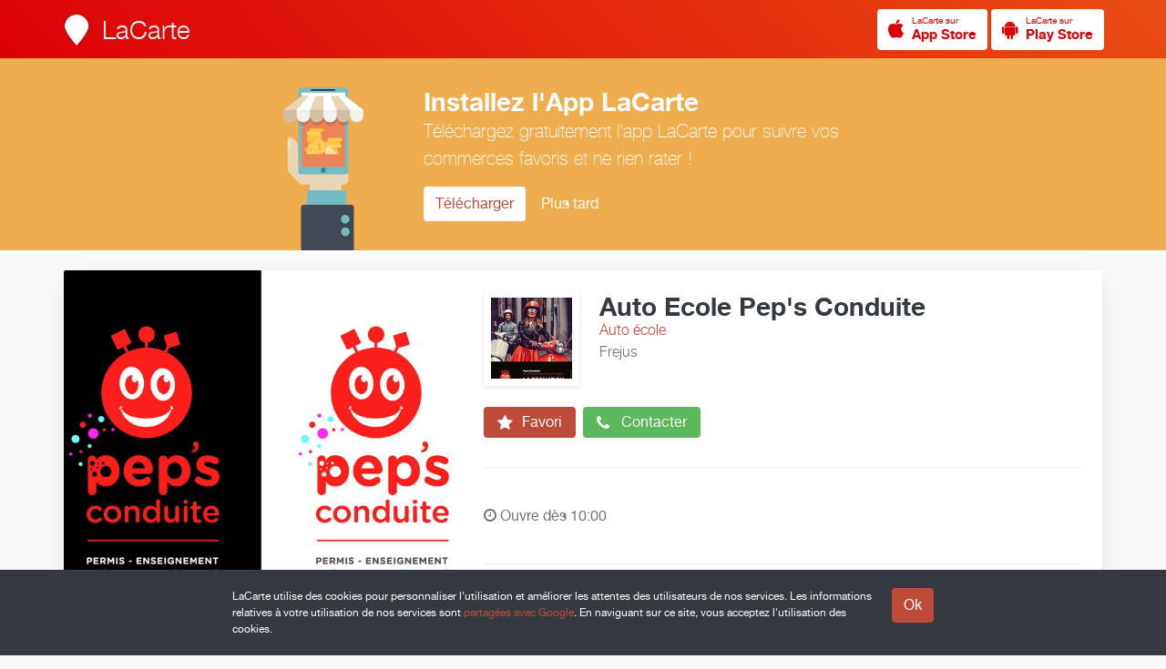

--- FILE ---
content_type: text/html; charset=UTF-8
request_url: https://www.lacarte.com/42476/=/Auto-%C3%A9cole/Auto-Ecole-Pep's-Conduite
body_size: 7431
content:










<!DOCTYPE html>

<!--
                              .888.
    888                    .888888888                      Z88
    888                    O88O   =888                     Z88
    888         8888888.  O88~     =887  8888888.  888~O8 888888  Z888888
    888        888   888  888           888   888  888888  Z88   8887  88O
    888             8888  888                8888  888,    Z88   888    88O
    888        $88888888  888       ::  $88888O88  888     Z88   8888888888
    888        88O   888   888     888  888  .888  888     Z88   888
    8888888888 888:~8888   =888888888   888:~8888  888     Z8888 ~88888O88
    8888888888  888O ~88O    :O8888      888O ~88O D88      Z8O8   78888,
-->

<html lang="fr" itemscope itemtype="http://schema.org/LocalBusiness">

<head prefix="og: http://ogp.me/ns# fb: http://ogp.me/ns/fb# place: http://ogp.me/ns/place# business: http://ogp.me/ns/business#">

    <meta charset="utf-8">

    <title>Auto Ecole Pep's Conduite</title>

    <link rel="shortcut icon" href="/site/S/favicons/favicon.ico" type="image/x-icon"/>

    <meta name="viewport" content="width=device-width, initial-scale=1.0, maximum-scale=1.0, user-scalable=no" />

    
        <link rel="alternate" type="application/rss+xml" title="RSS Feed" href="https://www.lacarte.com/42476/rss/feed"/>
    

        <link rel="canonical" href="https://www.lacarte.com/42476/=/Auto-école/Frejus/83600/Auto-Ecole-Pep's-Conduite"/>

        <link rel="alternate shorter" href="https://www.lacarte.com/42476"/>
    <link rev="canonical" href="https://www.lacarte.com/42476"/>
        
    <meta name="mode" content="prod"/>

    
    
        <meta name="keywords" content="LaCarte,MaVitrine,Auto Ecole Pep's Conduite,Auto école,Frejus,83600,Permis B,Permis moto,BSR(AM),Récuperation de points,Annulation retraits suspension de permis,Parking" />
    
        <meta name="description" content="Pep's Conduite vous propose : - Permis B - Permis Moto - BSR(AM) - Récupération de points - Annulation retrait suspension de permis . L'auto-école est située rue de la Montagne à Fréjus, entre le Collège André Léotard et le Lycée Albert Camus. L'auto-école de Saint-Raphaël est située au 95 rue du Chateaudun entre la gare routière et le Lycée St Exupéry ." />
    
        <meta name="ICBM" content="43.439660702687, 6.7563510686159"/>
    
    <!-- app -->

    <meta name="apple-itunes-app" content="app-id=482626686"/>

    <!-- OPEN GRAPH -->

    <meta property="fb:app_id" content="296834083739058" />


    <meta property="og:site_name" content="LaCarte"/>

        <meta property="og:title" content="Auto Ecole Pep's Conduite"/>
    
        <meta property="og:url" content="https://www.lacarte.com/42476/=/Auto-école/Frejus/83600/Auto-Ecole-Pep's-Conduite"/>
    
        <meta property="og:description" content="Pep's Conduite vous propose : - Permis B - Permis Moto - BSR(AM) - Récupération de points - Annulation retrait suspension de permis . L'auto-école est située rue de la Montagne à Fréjus, entre le Collège André Léotard et le Lycée Albert Camus. L'auto-école de Saint-Raphaël est située au 95 rue du Chateaudun entre la gare routière et le Lycée St Exupéry ." />
    
        <meta property="og:image" content="https://d10cqbclutpdyv.cloudfront.net/media/photo/20896.d07a3080.640x.jpg" />
    <meta property="og:image:type" content="image/jpeg" />
    <meta property="og:image:height" content="640" />
    <meta property="og:image:width" content="640" />
    <meta itemprop="image" content="https://d10cqbclutpdyv.cloudfront.net/media/photo/20896.d07a3080.640x.jpg">
    
    
    <meta property="og:type" content="business.business" />

        <meta property="business:contact_data:street_address" content="283 rue de la Montagne" />
            <meta property="business:contact_data:locality"       content="Frejus" />
    <meta property="business:contact_data:postal_code"    content="83600" />
    <meta property="business:contact_data:country_name"   content="fr" />
            <meta property="place:location:latitude"              content="43.439660702687" />
    <meta property="place:location:longitude"             content="6.7563510686159" />
    <meta property="place:location:altitude"             content="0" />
    
    
    
    
    
    
    
    <!-- twitter:card -->

    <meta name="twitter:card" content="summary" />
    <meta name="twitter:site" content="@LaCarte" />

        <meta name="twitter:title" content="Auto Ecole Pep's Conduite" />
        <meta name="twitter:description" content="Afficher sur LaCarte." />
        <meta name="twitter:image" content="https://d10cqbclutpdyv.cloudfront.net/media/photo/20896.d07a3080.640x.jpg" />
            <meta name="twitter:url" content="https://www.lacarte.com/42476/=/Auto-école/Frejus/83600/Auto-Ecole-Pep's-Conduite" />
    
    
    <!-- twitter:app -->

    <meta name="tweet-text" content="Découvrez Auto Ecole Pep's Conduite sur LaCarte."/>

    <meta name="twitter:app:name:iphone" content="LaCarte"/>
    <meta name="twitter:app:id:iphone" content="482626686">
    <meta name="twitter:app:url:iphone" content="lacarte://seller/42476">
    <meta name="twitter:app:name:ipad" content="LaCarte"/>
    <meta name="twitter:app:id:ipad" content="482626686"/>
    <meta name="twitter:app:url:ipad" content="lacarte://seller/42476"/>
    <meta name="twitter:app:name:googleplay" content="LaCarte"/>
    <meta name="twitter:app:id:googleplay" content="fr.zemap.LaCarte"/>
    <meta name="twitter:app:url:googleplay" content="lacarte://seller/42476"/>
    
        <meta itemprop="url" content="https://www.lacarte.com/42476" />
    
    
    <!-- assets -->

    

    <script type="text/javascript" charset="utf-8" src="https://s.lacarte.com/js/main-8a3602a664.js" ></script>
<link rel="stylesheet" charset="utf-8" type="text/css" href="https://s.lacarte.com/css/main-3990fdf1d0.css" />


</head>


<body data-cookie-disclaimer="true" data-autopromo="true">

			<a id="Top"></a>
<nav id="TopBar">
	
	<div class="row">

		<div class="logo">
			<a href="/">
			<img src="https://www.lacarte.com/site/S/icons/logo_32x40@2x.png" width="32" height="40">
			<h3>LaCarte</h3>
			</a>

		</div>

		<div class="right">

            
<a href="/app/download/1/ios" title="Télécharger LaCarte" class="StoreButton light small ">
<i class="fa fa-apple fa-2x image"></i>
<span>
    <small>LaCarte sur</small>
    <strong>App Store</strong>
</span>
</a>



<a href="/app/download/1/android" title="Télécharger LaCarte" class="StoreButton light small ">
    <i class="fa fa-android fa-2x image"></i>
<span>
    <small>LaCarte sur</small>
    <strong>Play Store</strong>
</span>
</a>


		</div>

	</div>

</nav>	
	<div id="Website">
				
		<!-- Header -->
		<!-- Header -->


<header id="Header">

    <div class="body">

        
        <div id="slider" class="slider" data-content="slider" data-slider-duration="10000" data-slider-aspect="true" data-slide-pagination="true" data-slide-lightbox="true">
            <div class="loading"><i class="fa fa-circle-o-notch fa-spin fa-2x"></i></div>
                                    <div data-src="//d10cqbclutpdyv.cloudfront.net/media/photo/20896.d07a3080.640x.jpg"></div>
                        <div data-src="//d10cqbclutpdyv.cloudfront.net/media/photo/20892.82dbdb89.640x.jpg"></div>
                        <div data-src="//d10cqbclutpdyv.cloudfront.net/media/photo/20894.e3e91cfa.640x.jpg"></div>
                        <div data-src="//d10cqbclutpdyv.cloudfront.net/media/photo/20897.adc4fd78.640x.jpg"></div>
                                </div>

        
        <div class="about">
            
            <div class="infos">

                <img src="//dtapm051jtxyw.cloudfront.net/42476.128x.jpg?1529942191" alt="" width="128" height="128" class="buddy"  p_group_id="" p_type="buddy" />

                <div class="seller-text">

                    <h2 itemprop="name">Auto Ecole Pep's Conduite</h2>
                    <p class="activity">Auto école</p>
                                        <p class="locality">Frejus</p>
                    
                </div> <!-- / seller-text -->

            </div> <!-- / infos -->

            <div class="actions">

                <a class="button follow" data-tooltip-content="#tooltip-app-only" data-tooltip-trigger="hover">

                    <i class="fa fa-star fa-2x"></i> Favori

                </a>
                <a class="button call" href="#" data-popup="method:url,data:/42476/popup/call">

                    <i class="fa fa-phone fa-2x"></i> Contacter

                </a>

            </div> <!-- / actions -->

            <div class="details">

                                    

<p class="opening">

    <i class="fa fa-clock-o clock is-closed"></i>

    
                    Ouvre
        
                    dès 10:00
        
    

</p>


                
                <div class="counts">

                    <!--

                    <div data-popup="method:url,data:/42476/popup/recos">
                            <span class="count">1</span>
                            <span class="label">Reco.</span>
                    </div>

                    <div data-popup="method:url,data:/42476/popup/customers">
                            <span class="count">2</span>
                            <span class="label">Abonnés</span>
                    </div>

                    -->

                    
                </div>

            </div> <!-- / details -->

            <div class="social">
                
                <div id="likes" class="SocialButtons likes" data-defer="true" data-delay="1000">
	<div>
		<div class="facebook">
			<div class="fb-like" data-href="https://developers.facebook.com/docs/plugins/" data-layout="button" data-action="like" data-show-faces="true" data-share="false"></div>
					</div>

		<div class="google">
			<g:plusone data-size="tall" data-annotation="bubble" data-size="stanard" data-count="false"></g:plusone>
		</div>

		<div class="twitter">
			<a href="https://twitter.com/share" data-url="%tinyurl%" class="twitter-share-button" data-count="none" data-via="lacarte" data-lang="fr">Tweeter</a>
		</div>

		<div class="pinterest" data-link="//pinterest.com/pin/create/button/?url=%url%&media=%photo%&description=%title%%NL%%NL%%desc%">
			<a href="#" class="pin-it-button" data-pin-do="buttonPin" data-pin-color="red"><img border="0" src="//assets.pinterest.com/images/pidgets/pinit_fg_en_rect_gray_20.png" title="Pin It" /></a>
		</div>

	</div>

</div>


            </div>

        </div>

    </div> <!-- / body -->

</header>
<!-- / Header
		<!-- Nav -->
		<nav id="Navbar" class="sps">

    <div>

        <ul>

            <li class="active"><a href="/42476/feed/">Actualité</a></li>
            <li ><a href="/42476/catalog/">Catalogue</a></li>
            <li ><a href="/42476/infos/">Infos</a></li>
            <li class="pull"></li>

        </ul>

    </div> <!-- / content -->

</nav> <!-- / seller-navbar -->
		<div id="Body" class="has-navbar">

			<div id="Main">

			
<div class="row">

     

 
     
                
    
 
<a  href="/content/1011047" class="ContentCard " itemprop="event" itemscope itemtype="http://schema.org/Event">

    
        <link itemprop="url" href="https://www.lacarte.com/post/1011047">
    
        
            
                                    <time itemprop="startDate" datetime="2019-02-13T10:00:00+01:00"></time>
                    <time itemprop="endDate" datetime="2019-02-13T18:00:00+01:00"></time>
                
                <link itemprop="organizer" itemtype="http://schema.org/LocalBusiness" href="https://www.lacarte.com/42476">

            
        
        
    
    <div class="img lazy-img "
                  style="background-color: #442423;"
         data-original="https://d10cqbclutpdyv.cloudfront.net/media/photo/21515.8b8c0a5a.640x.jpg"             >
        <div class="badge">

            
                                            <div class="badge-event">Evénément</div>
                 
            
        </div>

          

    </div> <!-- / img -->

    <div class="details">

        <h2 itemprop="name">Stage de code en accéléré (3 jours ) 😊</h2>
                <p class="date">
            25 janvier 2019
                    </p>
        
        
                <p class="description" itemprop="description"></p>
        
    </div>

        
    <footer>
        <div class="seller">
            <img src="//dtapm051jtxyw.cloudfront.net/42476.128x.jpg?1529942191" alt="" width="64" height="64" class="buddy"  p_group_id="" p_type="buddy" />
            <div>
                <span>Auto Ecole Pep's Conduite</span>
                            </div>
        </div>
    </footer>

</a>
</div>


			</div> <!-- / feed-block -->

			<div id="Side">

				








<div class="row">

    <!-- Infos -->

    
        <div class="Infos">

        <div class="slogan">
                        <p class="description readmore" itemprop="description">Pep's Conduite vous propose :<br />
- Permis B<br />
- Permis Moto<br />
- BSR(AM)<br />
- Récupération de points<br />
- Annulation retrait suspension de permis .<br />
<br />
L'auto-école est située rue de la Montagne à Fréjus, entre le Collège André Léotard et le Lycée Albert Camus.<br />
<br />
L'auto-école de Saint-Raphaël est située au 95 rue du Chateaudun entre la gare routière et le Lycée St Exupéry .</p>
        </div>

    </div>
    
    
            
                
        <div class="Infos" itemprop="location" itemscope itemtype="http://schema.org/Place">
            
            <div class="address" id="address-14174">

                <div class="static-map" itemprop="geo" itemscope itemtype="http://schema.org/GeoCoordinates">
                    <div class="StaticMap" staticmap-geo="43.439660702687,6.7563510686159" staticmap-google-key="AIzaSyBtUHkd3w_StGOaTJY3AnHpMERZdbSbL7s" staticmap-assets-base-url="https://s.lacarte.com/img/portal/" staticmap-is-around="0"></div>
                    <meta itemprop="latitude" content="43.43966" />
                    <meta itemprop="longitude" content="6.75635" />
                </div>

                <div class="postal" itemprop="address" itemscope itemtype="http://schema.org/PostalAddress">

                    
                    <address>
                        <span itemprop="streetAddress">283 rue de la Montagne</span><br>
                        <span itemprop="addressLocality">Frejus</span> <span itemprop="postalCode">83600</span>, <span itemprop="addressCountry">France</span>
                    </address>

                                                            
                    <form data-geolocation-itinary="true" action="//maps.google.com" method="get" target="_blank">
                        <input type="hidden" name="saddr" value=""/>
                        <input type="hidden" name="daddr" value="43.43966,6.75635"/>
                        <button class="btn btn-xs">Afficher sur Google Maps</button>
                        <p class="itinary-checkbox">
                            <label><input type="checkbox" autocomplete="off" name=""/> <span>Afficher l'itinéraire ?</span></label>
                        </p>
                        <div style="display:none">
                            <span data-string-name="loading">Localisation en cours…</span>
                            <span data-string-name="success">Localisation réussie</span>
                            <span data-string-name="failure">Impossible de vous localiser</span>
                        </div>
                    </form>
                    
                </div>

            </div>

            
            
            <div class="meta">
                <span class="data" itemprop="telephone">
                <a href="tel:04 94 95 47 85">04 94 95 47 85</a>
                                </span>

                <span class="label"><i class="fa fa-phone"></i>                    Téléphone fixe &nbsp;
                </span>
            </div>

            
            <div class="meta">
                <span class="data" >
                <a href="http://www.pepsconduite.com">www.pepsconduite.com</a>
                                </span>

                <span class="label"><i class="fa fa-globe"></i>                    Site web &nbsp;
                </span>
            </div>

            
            <div class="meta">
                <span class="data" >
                <a href="https://www.facebook.com/Vanessa.Botella83/">www.facebook.com/Vanessa.Botella83/</a>
                                </span>

                <span class="label"><i class="fa fa-facebook"></i>                    Page Facebook &nbsp;
                </span>
            </div>

            
        </div>
    

    <div class="Infos">

        <div class="hours">

            <h5>Horaires</h5>

            
                <p>

<p class="opening">

    <i class="fa fa-clock-o clock is-closed"></i>

    
                    Ouvre
        
                    dès 10:00
        
    

</p>

</p>

                <table class="table">
                    <tbody>

                        
                            
                                                        
                            <tr class="">
                                <td class="day">Lundi</td>
                                




<td class="hour" colspan="2" itemprop="openingHoursSpecification" itemscope itemtype="http://schema.org/OpeningHoursSpecification">

        <link itemprop="dayOfWeek" href="http://purl.org/goodrelations/v1#Monday">
    <time itemprop="opens" datetime="14:00">14:00</time> &ndash; <time itemprop="closes" datetime="19:00">19:00</time>
    </td>



                            </tr>

                        
                            
                                                        
                            <tr class="">
                                <td class="day">Mardi</td>
                                




<td class="hour" itemprop="openingHoursSpecification" itemscope itemtype="http://schema.org/OpeningHoursSpecification">
        <link itemprop="dayOfWeek" href="http://purl.org/goodrelations/v1#Tuesday">
    <time itemprop="opens" datetime="10:00">10:00</time> &ndash; <time itemprop="closes" datetime="12:00">12:00</time>
    </td>
<td class="hour" itemprop="openingHoursSpecification" itemscope itemtype="http://schema.org/OpeningHoursSpecification">
        <link itemprop="dayOfWeek" href="http://purl.org/goodrelations/v1#Tuesday">
    <time itemprop="opens" datetime="14:00">14:00</time> &ndash; <time itemprop="closes" datetime="19:00">19:00</time>
    </td>


                            </tr>

                        
                            
                                                        
                            <tr class="">
                                <td class="day">Mercredi</td>
                                




<td class="hour" itemprop="openingHoursSpecification" itemscope itemtype="http://schema.org/OpeningHoursSpecification">
        <link itemprop="dayOfWeek" href="http://purl.org/goodrelations/v1#Wednesday">
    <time itemprop="opens" datetime="10:00">10:00</time> &ndash; <time itemprop="closes" datetime="12:00">12:00</time>
    </td>
<td class="hour" itemprop="openingHoursSpecification" itemscope itemtype="http://schema.org/OpeningHoursSpecification">
        <link itemprop="dayOfWeek" href="http://purl.org/goodrelations/v1#Wednesday">
    <time itemprop="opens" datetime="14:00">14:00</time> &ndash; <time itemprop="closes" datetime="19:00">19:00</time>
    </td>


                            </tr>

                        
                            
                                                        
                            <tr class="">
                                <td class="day">Jeudi</td>
                                




<td class="hour" itemprop="openingHoursSpecification" itemscope itemtype="http://schema.org/OpeningHoursSpecification">
        <link itemprop="dayOfWeek" href="http://purl.org/goodrelations/v1#Thursday">
    <time itemprop="opens" datetime="10:00">10:00</time> &ndash; <time itemprop="closes" datetime="12:00">12:00</time>
    </td>
<td class="hour" itemprop="openingHoursSpecification" itemscope itemtype="http://schema.org/OpeningHoursSpecification">
        <link itemprop="dayOfWeek" href="http://purl.org/goodrelations/v1#Thursday">
    <time itemprop="opens" datetime="14:00">14:00</time> &ndash; <time itemprop="closes" datetime="19:00">19:00</time>
    </td>


                            </tr>

                        
                            
                                                        
                            <tr class="">
                                <td class="day">Vendredi</td>
                                




<td class="hour" itemprop="openingHoursSpecification" itemscope itemtype="http://schema.org/OpeningHoursSpecification">
        <link itemprop="dayOfWeek" href="http://purl.org/goodrelations/v1#Friday">
    <time itemprop="opens" datetime="10:00">10:00</time> &ndash; <time itemprop="closes" datetime="12:00">12:00</time>
    </td>
<td class="hour" itemprop="openingHoursSpecification" itemscope itemtype="http://schema.org/OpeningHoursSpecification">
        <link itemprop="dayOfWeek" href="http://purl.org/goodrelations/v1#Friday">
    <time itemprop="opens" datetime="14:00">14:00</time> &ndash; <time itemprop="closes" datetime="19:00">19:00</time>
    </td>


                            </tr>

                        
                            
                                                        
                            <tr class="active">
                                <td class="day">Samedi</td>
                                




<td class="hour" colspan="2" itemprop="openingHoursSpecification" itemscope itemtype="http://schema.org/OpeningHoursSpecification">

        <link itemprop="dayOfWeek" href="http://purl.org/goodrelations/v1#Saturday">
    <time itemprop="opens" datetime="10:00">10:00</time> &ndash; <time itemprop="closes" datetime="13:00">13:00</time>
    </td>



                            </tr>

                        
                            
                                                        
                            <tr class="">
                                <td class="day">Dimanche</td>
                                




<td class="hour" colspan="2" itemprop="openingHoursSpecification" itemscope itemtype="http://schema.org/OpeningHoursSpecification">

        <small>Fermé</small>
    </td>



                            </tr>

                        
                    </tbody>
                </table>

                
            
        </div>

    </div>

    <div class="Infos only-full">
        
        <div class="list">
            
            <h5>Services proposés</h5>

            
                <ul>
                    
                    <li>Permis B</li>

                    
                    <li>Permis moto</li>

                    
                    <li>BSR(AM)</li>

                    
                    <li>Récuperation de points</li>

                    
                    <li>Annulation retraits suspension de permis</li>

                                    </ul>

            
        </div>

    </div>

    <div class="Infos only-full">
        
        <div class="list">
            
            <h5>Marques Distribuées</h5>

            
                <p class="empty">Non indiqué</p>

            
        </div>

    </div>

    <div class="Infos only-full">
        
        <div class="list">
            
            <h5>Les Plus</h5>

            
                
                
                    
                
                
                    
                
                    
                
                    
                        <h6>Facilités</h6>

                        <ul>

                        
                                                                                    
                            <li>🚗<span class="left-space" >Parking</span></li>

                        
                        </ul>

                    
                
                    
                
            
        </div>

    </div>

    <div class="Infos only-side sps" data-sps-top="88">
        
        <div class="apps">

	<h3 class="title">Suivez l'actualité de <em>Auto Ecole Pep's Conduite</em> depuis votre smartphone</h3>
	<p class="description">Installez l'application gratuite <strong>LaCarte</strong> pour ne rien manquer des actualités et des offres exclusives de <em>Auto Ecole Pep's Conduite</em>.</p>
	<p>
	    	    <a href="https://www.lacarte.com/app/download/1/ios" class="btn"><i class="fa fa-apple"></i>iPhone</a>
	    <a href="https://www.lacarte.com/app/download/1/android" class="btn"><i class="fa fa-android"></i>Android</a>
	    	</p>

	<div class="device-preview " style="">

		<div class="preview">
	        <div class="top">
	            Auto Ecole Pep's Conduite
	        </div>

	        	            <div class="photo">
	                <img alt="Auto Ecole Pep's Conduite" src="//d10cqbclutpdyv.cloudfront.net/media/photo/20896.d07a3080.640x.jpg" width="640" height="640" />
	            </div>
	        
	        <div class="infos">
	            <div class="buddy">
	                <img src="//dtapm051jtxyw.cloudfront.net/42476.128x.jpg?1529942191" alt="" width="128" height="128" class="buddy"  p_group_id="" p_type="buddy" />
	            </div>
	            <h5>Auto Ecole Pep's Conduite</h5>
	            <h6>Auto école</h6>
	            	            <span class="location">Frejus</span>
	            	        </div>
	    </div>

	</div>
</div>
    </div>

</div>
			</div> <!-- / infos-block -->

		</div> <!-- / Body -->

	</div> <!-- / Website -->

	<!-- footer -->

			<div class="GoTopButton">
    <div><i class="icon-arrow-top"></i></div>
</div>

<footer id="Footer">

	<div class="row">

        <div class="container">

            <div class="FooterContent infos">

            	<div class="info">

					<h4>à propos</h4>
					<p class="text">
						La plate-forme LaCarte et ses applications mobiles permettent aux Professionnels de mieux communiquer auprès de leurs clients et prospects.
					</p>
					<a href="/site">En savoir plus</a>

				</div>

				<div class="info">

					<h4>Particuliers</h4>
					<p class="text">
						Installez l'application gratuite <strong>LaCarte</strong> pour suivre l'actualité de <em>Auto Ecole Pep's Conduite</em> sur votre mobile.
					</p>

					<a href="/site/user">En savoir plus</a>

				</div>

				<div class="info">

					<h4>Professionnels</h4>
					<p class="text">
						Installez l'application <strong>MaVitrine</strong> et créez vous aussi votre vitrine en quelques minutes seulement.
					</p>

					<a href="/site/pro">En savoir plus</a>

				</div>

            	<div class="Separator"></div>

            	<div class="Copyright">
                    Copyright &copy; ZeMAP 2026 - Tous droits réservés.
                </div>

            </div>

        </div>

    </div>

</footer>
		
	<!-- Modal -->
	<!-- faire une modale générique, et la cloner/modifier pour la rendre spécifique au content ou autre -->

<div class="modal fade" id="content-modal" tabindex="-1" role="dialog" aria-labelledby="contentModal">
    <div class="modal-dialog modal-md">
        <div class="modal-content">

            <!-- <div class="modal-header">
                <a class="close pull-right" data-dismiss="modal" aria-label="Close"><i class="fa fa-times"></i></a>
                <div class="clearfix"></div>
                <h4 class="modal-title">Modal title</h4>
            </div> -->

            <div class="modal-body">

                <div class="loading"><i class="fa fa-circle-o-notch fa-spin fa-2x"></i></div>

                <div class="modal-content-body">

                </div>
            </div>

            <div class="modal-footer">
                <p class="text-center">
                    <a href="#" class="btn" data-dismiss="modal" aria-label="Close">Fermer</a>
                </p>
            </div>

            <a class="close_modal"><i class="fa fa-times"></i></a>
        </div>
    </div>
</div>

	<!-- Tooltips -->
	<div id="tooltip-app-only" class="Tooltip">
	<i></i>
	<div class="Body">
		Fonction disponible depuis l'App LaCarte uniquement.
	</div>
</div>
</body>


<div id="global-strings" style="display:none">
	<span data-name="see-more">Voir plus</span>
	<span data-name="see-less">Voir moins</span>
</div>


<!-- GA -->

<script>
	(function(i,s,o,g,r,a,m){
		i['GoogleAnalyticsObject']=r;i[r]=i[r]||function(){
					(i[r].q=i[r].q||[]).push(arguments)},i[r].l=1*new Date();a=s.createElement(o),
				m=s.getElementsByTagName(o)[0];a.async=1;a.src=g;m.parentNode.insertBefore(a,m)
	})(window,document,'script','//www.google-analytics.com/analytics.js','ga');

	ga('create', 'UA-33457131-1', 'auto');
	ga('send', 'pageview');

</script>


</html>


--- FILE ---
content_type: text/html; charset=utf-8
request_url: https://accounts.google.com/o/oauth2/postmessageRelay?parent=https%3A%2F%2Fwww.lacarte.com&jsh=m%3B%2F_%2Fscs%2Fabc-static%2F_%2Fjs%2Fk%3Dgapi.lb.en.2kN9-TZiXrM.O%2Fd%3D1%2Frs%3DAHpOoo_B4hu0FeWRuWHfxnZ3V0WubwN7Qw%2Fm%3D__features__
body_size: 163
content:
<!DOCTYPE html><html><head><title></title><meta http-equiv="content-type" content="text/html; charset=utf-8"><meta http-equiv="X-UA-Compatible" content="IE=edge"><meta name="viewport" content="width=device-width, initial-scale=1, minimum-scale=1, maximum-scale=1, user-scalable=0"><script src='https://ssl.gstatic.com/accounts/o/2580342461-postmessagerelay.js' nonce="_sDQrNswNAP9GRl1KzEEDg"></script></head><body><script type="text/javascript" src="https://apis.google.com/js/rpc:shindig_random.js?onload=init" nonce="_sDQrNswNAP9GRl1KzEEDg"></script></body></html>

--- FILE ---
content_type: text/plain
request_url: https://www.google-analytics.com/j/collect?v=1&_v=j102&a=841083994&t=pageview&_s=1&dl=https%3A%2F%2Fwww.lacarte.com%2F42476%2F%3D%2FAuto-%25C3%25A9cole%2FAuto-Ecole-Pep%27s-Conduite&ul=en-us%40posix&dt=Auto%20Ecole%20Pep%27s%20Conduite&sr=1280x720&vp=1280x720&_u=IEBAAEABAAAAACAAI~&jid=2128417035&gjid=1209884425&cid=1584626632.1769827213&tid=UA-33457131-1&_gid=1090929408.1769827213&_r=1&_slc=1&z=2081209099
body_size: -450
content:
2,cG-CYEHSVE4R0